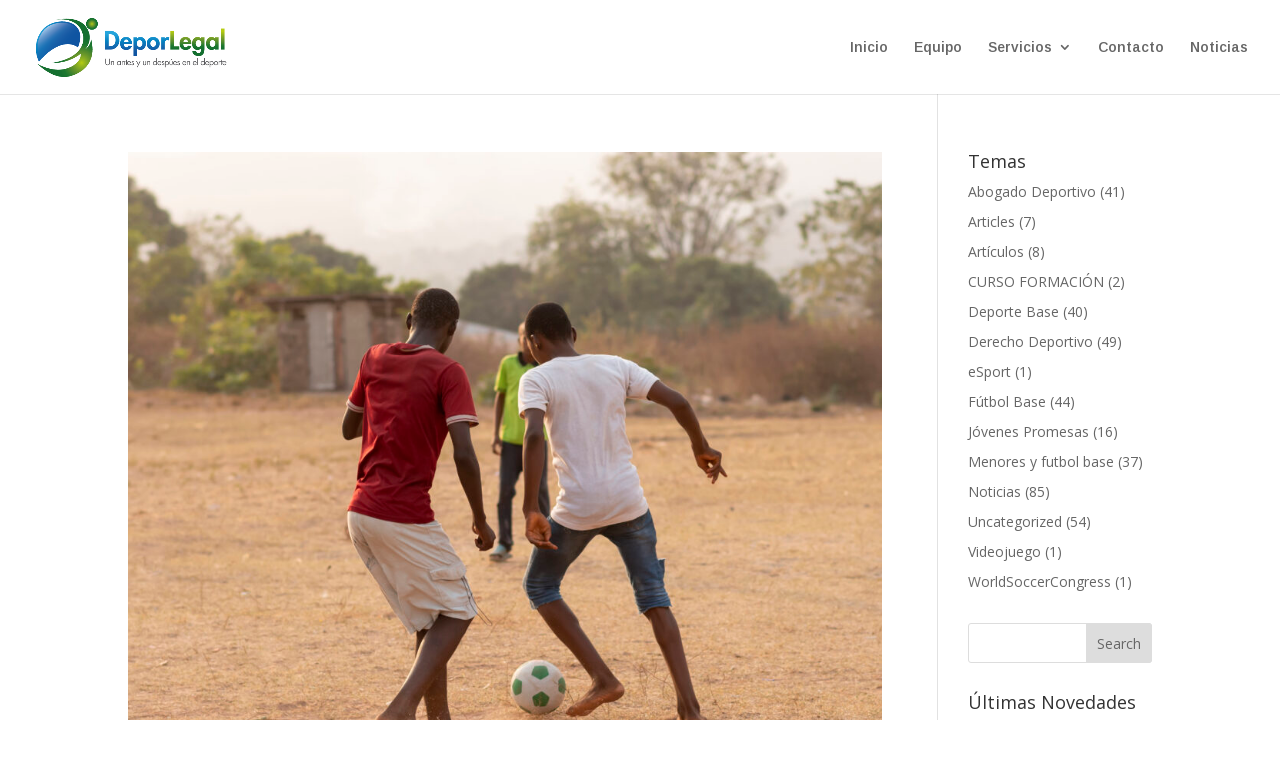

--- FILE ---
content_type: text/css
request_url: https://www.deporlegal.com/wp-content/uploads/titan-framework-cfc-css.css?ver=df8ec518ecb2c20dc5906ecbc4655b16
body_size: -68
content:
#cfc,#cfc .wpcf7-quiz-label,#cfc p,#cfc label{color:#000;}#cfc{background-color:#1e73be;}#cfc,#cfc p{font-size:inherit;font-size:14px;}#cfc{padding:20px;}#cfc{margin:5px;}#cfc{border:0px solid;}#cfc{border-radius:20px;}#cfc form input,#cfc form textarea{width:100%;}#cfc input,#cfc textarea{color:#5b5b5b;}#cfc input,#cfc textarea{background-color:#fff;}#cfc form input,#cfc form textarea{padding:5px;}#cfc form input,#cfc form textarea{margin-bottom:5px;}#cfc form input,#cfc form textarea{font-size:inherit;font-size:14px;}#cfc form input,#cfc form textarea{border:1px solid;}#cfc form input,#cfc form textarea{border-radius:0px;}#cfc form input,#cfc form textarea{border-color:#ccc;}#cfc .wpcf7-submit{width:100%;}#cfc .wpcf7-submit{color:#fff;}#cfc .wpcf7-submit{background-color:#81d742;}#cfc .wpcf7-submit:hover{color:#fff;}#cfc .wpcf7-submit:hover{background-color:#000;}#cfc .wpcf7-submit{border:0px solid;}#cfc .wpcf7-submit{border-radius:0px;}#cfc .wpcf7-submit{border-color:#000;}#cfc .wpcf7-submit:hover{border-color:#000;}#cfc form textarea{margin-top:5px;}